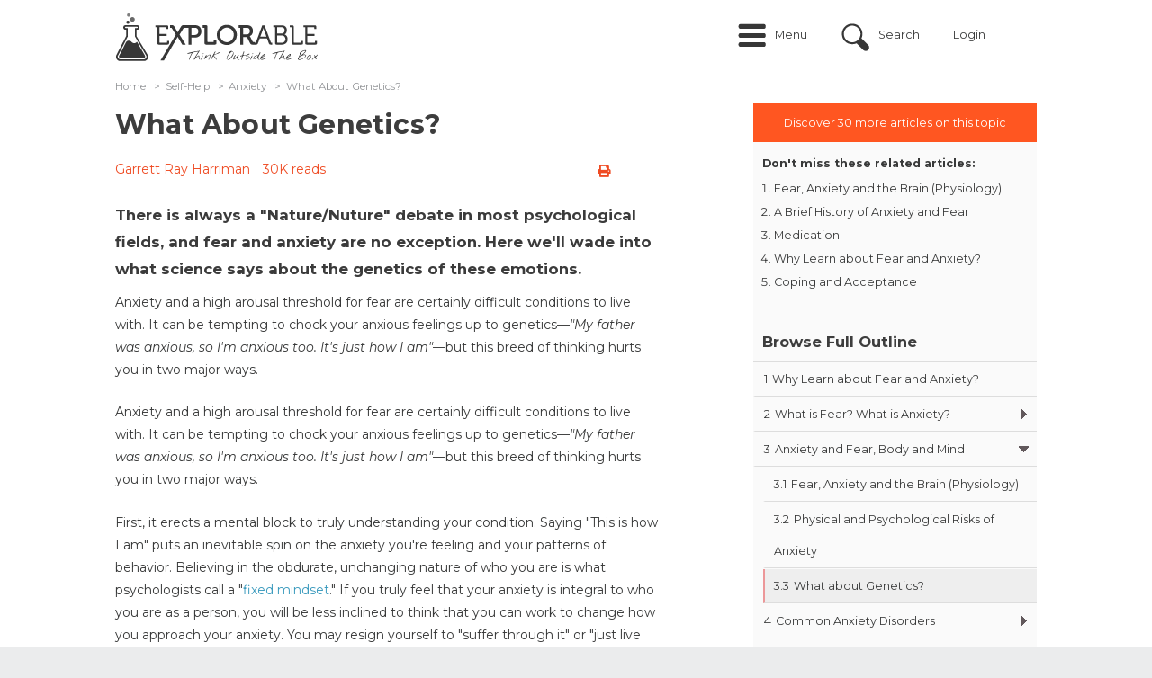

--- FILE ---
content_type: text/html; charset=utf-8
request_url: https://explorable.com/e/what-about-genetics?gid=21000
body_size: 12936
content:
<!DOCTYPE html PUBLIC "-//W3C//DTD XHTML+RDFa 1.0//EN"
	"http://www.w3.org/MarkUp/DTD/xhtml-rdfa-1.dtd">
<html xmlns="http://www.w3.org/1999/xhtml" xml:lang="en" version="XHTML+RDFa 1.0" dir="ltr"
	>

<head profile="http://www.w3.org/1999/xhtml/vocab">
	<link href='//fonts.googleapis.com/css?family=Open+Sans:400italic,700italic,400,700' rel='stylesheet' type='text/css' />
	<link href='//fonts.googleapis.com/css?family=Montserrat:400italic,700italic,400,700' rel='stylesheet' type='text/css' />
	<meta name="google-site-verification" content="0UcjoDRu4RQon9U7Ee7xcJT7C9PzJE9I8rX8rXpsras" />
	<meta name="viewport" content="width=device-width, initial-scale=1.0" />

	<meta http-equiv="Content-Type" content="text/html; charset=utf-8" />
<script src="https://www.google.com/recaptcha/api.js?hl=en" async="async" defer="defer"></script>
<script src="/sites/all/modules/custom/plausible/plausible-helper.js" type="text/javascript" defer="defer"></script>
<link rel="shortcut icon" href="https://explorable.com/sites/all/themes/ctdots/favicon.ico" type="image/vnd.microsoft.icon" />
<link rel="apple-touch-icon" href="https://explorable.com/sites/all/themes/ctdots/images/apple-touch-icon-exp.png" type="image/png" />
<link rel="apple-touch-icon-precomposed" href="https://explorable.com/sites/all/themes/ctdots/images/apple-touch-icon-exp.png" type="image/png" />
<meta name="description" content="There is always a &quot;Nature/Nuture&quot; debate in most psychological fields, and fear and anxiety are no exception. Here we&#039;ll wade into what science says about the genetics of these emotions." />
<meta name="generator" content="Drupal 7 (https://www.drupal.org)" />
<link rel="canonical" href="https://explorable.com/e/what-about-genetics" />
<link rel="shortlink" href="https://explorable.com/e/what-about-genetics" />
	<title>What About Genetics?</title>
	<link type="text/css" rel="stylesheet" href="https://explorable.com/sites/default/files/css/css_xE-rWrJf-fncB6ztZfd2huxqgxu4WO-qwma6Xer30m4.css" media="all" />
<link type="text/css" rel="stylesheet" href="https://explorable.com/sites/default/files/css/css_mMGPFmYRCzzBF9VePL4f4hFTlzikf-tAdALttBOIWJA.css" media="all" />
<link type="text/css" rel="stylesheet" href="https://explorable.com/sites/default/files/css/css_n6ue6tjGytMnjnAE-g-ex2qOhLv8b3WcVGd48xEP21I.css" media="all" />
<link type="text/css" rel="stylesheet" href="https://explorable.com/sites/default/files/css/css_bUu-jp5K2Kzgd8aq0qadboaMFminkMFU6NMjsyYGlgw.css" media="all" />
<link type="text/css" rel="stylesheet" href="https://explorable.com/sites/default/files/css/css_38LIxJ28NUvYDwo0TUto5Ikh4YidngiqCuZX-aQ2duc.css" media="all" />

		<!--[if lte IE 8]><link type="text/css" rel="stylesheet" media="all" href="/sites/all/themes/ctdots/css/lte-ie8.css" /><![endif]-->
	
	<script type="text/javascript" src="https://explorable.com/sites/default/files/js/js_1YUO48SOHX1k3GgnVOQrjRyQCrVUmEY-O2lsksqjPSI.js"></script>
<script type="text/javascript" defer="defer" src="https://js.stripe.com/v3/"></script>
<script type="text/javascript" src="https://explorable.com/sites/default/files/js/js_SryOqNyZCwgM-K5YAhRpT4wKUVeW6pY4JSIaQaq44Uo.js"></script>
<script type="text/javascript" src="https://explorable.com/sites/default/files/js/js_rVM45irIjiGbk05rK5qjqKePdHNlm_lvuHwK4hOlfRk.js"></script>
<script type="text/javascript" src="https://explorable.com/sites/default/files/js/js_DB77eQBIAGENIdse1TZkkW55WdSbufncVnbdYPlzeME.js"></script>
<script type="text/javascript" src="https://explorable.com/sites/default/files/js/js_mw06s-gYd-ANxp8zZ_N-xVkvD8F3Tf5OMGUGwU-H6zY.js"></script>
<script type="text/javascript" src="https://explorable.com/sites/default/files/js/js_fNN3T81_qs1epDDB5iIyxQDXKepFLP39OqvopKmZCWc.js"></script>
<script type="text/javascript" src="https://explorable.com/sites/default/files/js/js_rbosvDxWD82Ga-_7HNn3BU5pijYvdWHYvf_VFx_qH64.js"></script>
<script type="text/javascript">
<!--//--><![CDATA[//><!--
window.suggestmeyes_loaded = true;
//--><!]]>
</script>
<script type="text/javascript" src="https://explorable.com/sites/default/files/js/js_wJndYCVvk2hmDgR1E0SIgYiUQG21jMEVGrrnRHBeBEQ.js"></script>
<script type="text/javascript" src="https://explorable.com/sites/default/files/js/js__f_udPrN5uHYRp1OWQEIGFiYgsl5Ng_50tJ--WTbU7g.js"></script>
<script type="text/javascript">
<!--//--><![CDATA[//><!--
jQuery.extend(Drupal.settings, {"basePath":"\/","pathPrefix":"","setHasJsCookie":0,"ajaxPageState":{"theme":"ctdots","theme_token":"dqpDbjY1xCaRiJ334Wav99R9OaA-av8shoXEOEoqGS8","js":{"misc\/jquery.js":1,"misc\/jquery-extend-3.4.0.js":1,"misc\/jquery-html-prefilter-3.5.0-backport.js":1,"misc\/jquery.once.js":1,"misc\/drupal.js":1,"sites\/all\/libraries\/fitvids\/jquery.fitvids.js":1,"https:\/\/js.stripe.com\/v3\/":1,"sites\/all\/modules\/custom\/expres_stripe\/js\/expres_stripe.checkout.js":1,"misc\/form-single-submit.js":1,"misc\/form.js":1,"sites\/all\/libraries\/jquery\/jquery-1.7.2.min.js":1,"sites\/all\/libraries\/qtip\/jquery.qtip.min.js":1,"sites\/all\/modules\/contrib\/jqmulti\/js\/switch.js":1,"sites\/all\/modules\/contrib\/autoupload\/js\/autoupload.js":1,"sites\/all\/modules\/contrib\/fitvids\/fitvids.js":1,"sites\/all\/modules\/contrib\/entityreference\/js\/entityreference.js":1,"sites\/all\/modules\/custom\/cookie_law_eu\/js\/ipinfodb.js":1,"sites\/all\/libraries\/iframe-resizer\/js\/iframeResizer.contentWindow.min.js":1,"sites\/all\/modules\/custom\/expres\/js\/recaptcha.js":1,"sites\/all\/modules\/custom\/expres\/expres.js":1,"sites\/all\/modules\/custom\/expres\/lib\/spin.min.js":1,"0":1,"sites\/all\/modules\/custom\/user_mods\/user_mods_user_register.js":1,"sites\/all\/modules\/custom\/user_mods\/user_mods_user_popup_login.js":1,"sites\/all\/modules\/contrib\/antibot\/js\/antibot.js":1,"sites\/all\/modules\/custom\/unique_codes\/unique_codes.js":1,"sites\/all\/modules\/custom\/expres\/js\/expres.popup.js":1,"sites\/all\/modules\/contrib\/field_group\/field_group.js":1,"sites\/all\/modules\/custom\/guide\/js\/guide_menu.js":1,"sites\/all\/modules\/custom\/guide_course\/js\/guide_course.js":1,"misc\/collapse.js":1,"sites\/all\/themes\/omega\/js\/omega.js":1,"sites\/all\/themes\/ctdots\/js\/ctdots.js":1,"sites\/all\/themes\/ctdots\/js\/viewportSize-min.js":1,"sites\/all\/themes\/ctdots\/js\/mobile.js":1,"sites\/all\/themes\/ctdots\/js\/er.js":1,"sites\/all\/themes\/ctdots\/js\/proudsugar.js":1},"css":{"modules\/system\/system.base.css":1,"modules\/system\/system.menus.css":1,"modules\/system\/system.messages.css":1,"modules\/system\/system.theme.css":1,"sites\/all\/modules\/custom\/expres_stripe\/css\/expres_stripe.checkout.css":1,"modules\/node\/node.css":1,"modules\/search\/search.css":1,"modules\/user\/user.css":1,"sites\/all\/modules\/contrib\/fitvids\/fitvids.css":1,"sites\/all\/modules\/contrib\/views\/css\/views.css":1,"modules\/field\/theme\/field.css":1,"sites\/all\/modules\/contrib\/ctools\/css\/ctools.css":1,"sites\/all\/modules\/custom\/expres\/expres.css":1,"sites\/all\/modules\/custom\/expres\/expres.sales_page.css":1,"sites\/all\/modules\/print\/print_ui\/css\/print_ui.theme.css":1,"sites\/all\/modules\/custom\/user_mods\/user_mods.css":1,"sites\/all\/libraries\/qtip\/jquery.qtip.min.css":1,"sites\/all\/modules\/custom\/expres\/expres.uikit.css":1,"sites\/all\/modules\/custom\/unique_codes\/unique_codes.css":1,"sites\/all\/modules\/custom\/unique_invites\/css\/unique-invites-embed.css":1,"sites\/all\/modules\/custom\/global_theme_mods\/css\/global_theme_mods.css":1,"public:\/\/honeypot\/honeypot.css":1,"sites\/all\/modules\/custom\/guide\/css\/guide.css":1,"sites\/all\/modules\/custom\/guide\/css\/guide_block.css":1,"sites\/all\/themes\/ukexp\/fontawesome-pro-5.15.1-web\/css\/all.min.css":1,"sites\/all\/themes\/omega\/css\/960.css":1,"sites\/all\/themes\/ctdots\/css\/custom.css":1,"sites\/all\/themes\/ctdots\/css\/enk_exp_common.css":1,"sites\/all\/themes\/ctdots\/css\/overrides.css":1,"sites\/all\/themes\/ctdots\/css\/forum-news.css":1,"sites\/all\/themes\/ctdots\/css\/rwd.css":1,"sites\/all\/themes\/ctdots\/css\/proudsugar.css":1,"sites\/all\/themes\/ctdots\/css\/proudsugar_colors.css":1,"sites\/all\/themes\/ctdots\/css\/proudsugar_clean_style.css":1,"sites\/all\/themes\/ctdots\/css\/ctdots.css":1,"sites\/all\/themes\/ctdots\/css\/oskar.css":1,"sites\/all\/themes\/ctdots\/css\/d7.css":1,"sites\/all\/themes\/ctdots\/css\/basic_rwd_grid.css":1,"sites\/all\/themes\/ctdots\/css\/tests.css":1}},"expres":{"baseUrl":"\/","currentLanguagePrefix":"","currentLanguage":"en"},"recaptcha":{"class":"g-recaptcha"},"processingGif":"\/sites\/all\/modules\/custom\/expres\/img\/processing.gif","plausible_settings":{"script_url":"https:\/\/plausible.io\/js\/script.js","data_domain":"explorable.com"},"expresGuide":{"guideId":"21000","guideTitle":"Anxiety Guide"},"userMods":{"baseUrl":"\/","registrationAllowed":0,"currentGet":"gid=21000","currentUri":"\/e\/what-about-genetics?gid=21000"},"antibot":{"forms":{"user-login":{"action":"\/e\/what-about-genetics?gid=21000","key":"ff38b4702d3f41a2363685dc7342ac13"}}},"urlIsAjaxTrusted":{"\/e\/what-about-genetics?gid=21000":true},"fitvids":{"custom_domains":[],"selectors":["#main-content"],"simplifymarkup":true},"unique_codes":{"ajax_verify_code":"\/unique-codes\/ajax\/verify-code","uid":0},"expresActiveTheme":"ctdots","field_group":{"hidden":"full"},"expresStripePublishableKey":"pk_live_4U66nXKLnWfjrbd5dNdNMjwj","default_search_text":"Search..."});
//--><!]]>
</script>

		<style></style></head>

<body class="html not-front not-logged-in no-sidebars page-node page-node- page-node-20956 node-type-page i18n-en" >
  <div id="skip-link">
    <a href="#main-content">Skip to main content</a>
  </div>
    
<div id="page" class="clearfix">
  <div id="site-header" class="container-24 clearfix">
    <div class="full-width-wrapper proudsugar-header-top clearfix">
      <div class="hf-margin">&nbsp;</div>
      <div id="branding" class="grid-4">
                                  <a href="/"><img src="https://explorable.com/sites/default/files/explorable-logo-2015d.png" alt=" " id="logo" /></a>                <div id="branding-shadow-fix"></div>
      </div><!-- /#branding -->

              <div id="mobile-controls">
                      <a id="mobile-menu-button" href="#mobile-menu">Menu</a>
                                <a id="mobile-search-button" href="#mobile-search">Search</a>
                  </div>
      
              <div id="mobile-menu" >
          <ul class="links mobile-menu"><li class="menu-9665 first"><a href="/" title="">Home</a></li>
<li class="menu-16997"><a href="/overview" title="">Overview</a></li>
<li class="menu-9668"><a href="/research-basics" title="">Research</a></li>
<li class="menu-9727"><a href="/foundations-of-science" title="">Foundations</a></li>
<li class="menu-9674"><a href="/c/academic" title="">Academic</a></li>
<li class="menu-36339"><a href="/c/self-help" title="">Self-Help</a></li>
<li class="menu-9673"><a href="/write-a-research-paper" title="">Write Paper</a></li>
<li class="menu-41100"><a href="/c/quiz" title="">Quiz</a></li>
<li class="menu-9675"><a href="/kids-science-projects" title="">For Kids</a></li>
<li class="menu-25417"><a href="/code" title="">Your Code</a></li>
<li class="login-link"><a href="/user" title="Login" class="custom-user-menu-link login-popup-link">Login</a></li>
<li class="register-link last"><a href="/user/register" title="Sign Up" class="custom-user-menu-link last register-popup-link">Sign Up</a></li>
</ul><div class="clearfix"></div>        </div>
      
                        <div id="header_top" class="column header_top region">
                          <div id="proudsugar-user-links">  <div class="region region-header-user-links">
    <div id="block-user_mods-0" class="clear-block block block-user-mods">

  <div class="content"><div class="item-list"><ul class="links user-login explorable-account-popup-links"><li class="user-menu-menu first"><a href="#">Menu</a></li>
<li class="user-menu-search"><a href="#">Search</a></li>
<li><a href="/user" class="login-popup-link" id="explorable-account-popup">Login</a></li>
<li class="last"></li>
</ul></div><div id="preloaded-login-form"><noscript>
  <style>form.antibot { display: none !important; }</style>
  <div class="antibot-no-js antibot-message antibot-message-warning messages warning">
    You must have JavaScript enabled to use this form.  </div>
</noscript>
<form class="user-login antibot" action="/antibot" method="post" id="user-login" accept-charset="UTF-8"><div><div  class="form-item edit-login-name-wrapper" id="edit-login-name-wrapper">
<label class="form-label " for="edit-login-name"><span class="label-wrapper"><span class="label-text">Username</span>: <span class="form-required" title="This field is required.">*</span></span></label>
 <input placeholder="Enter your username or e-mail address" id="edit-login-name" type="text" name="name" value="" size="60" maxlength="60" class="form-text required" />
</div>
<div  class="form-item edit-pass-wrapper" id="edit-pass-wrapper">
<label class="form-label " for="edit-pass"><span class="label-wrapper"><span class="label-text">Password</span>: <span class="form-required" title="This field is required.">*</span></span></label>
 <input placeholder="Enter your password" id="edit-pass" type="password" name="pass" size="60" maxlength="128" class="form-text required" />
</div>
<input id="form-gqAo-uqn7cWt1xfS0xNCVviX5x0PJS2ARnJOFktvcQk" type="hidden" name="form_build_id" value="form-gqAo-uqn7cWt1xfS0xNCVviX5x0PJS2ARnJOFktvcQk" />
<input id="edit-user-login" type="hidden" name="form_id" value="user_login" />
<input id="edit-antibot-key" type="hidden" name="antibot_key" value="" />
<div class="form-actions form-wrapper" id="edit-actions--2"><input class="btn large primary explorable-btn btn form-submit" id="login-submit-btn" type="submit" name="op" value="Log in" /><a href="/user/password" class="btn large" id="edit-forgot-password">Forgot password</a></div><div class="location-textfield"><div  class="form-item edit-location--2-wrapper" id="edit-location--2-wrapper">
<label class="form-label " for="edit-location--2"><span class="label-wrapper"><span class="label-text">Leave this field blank</span>: </span></label>
 <input autocomplete="off" id="edit-location--2" type="text" name="location" value="" size="20" maxlength="128" class="form-text" />
</div>
</div></div></form></div></div>
</div>
  </div>
</div>            
            <div class="clearfix"></div>
                            <div class="region region-header-top">
    <div id="block-block-166" class="clear-block block block-block block-search-intro">

  <div class="content"><div id="search-intro">Search over 500 articles on psychology, science, and experiments.</div></div>
</div>
<div id="block-search-form" class="clear-block block block-search search-form-custom-class">

  <div class="content"><form action="/e/what-about-genetics?gid=21000" method="post" id="search-block-form" accept-charset="UTF-8"><div><div class="container-inline">
      <h2 class="element-invisible">Search form</h2>
    <div  class="form-item edit-search-block-form--2-wrapper" id="edit-search-block-form--2-wrapper">
<label class="form-label " for="edit-search-block-form--2"><span class="label-wrapper"><span class="label-text">Search</span>: </span></label>
 <input title="Enter the terms you wish to search for." id="edit-search-block-form--2" type="text" name="search_block_form" value="" size="15" maxlength="128" class="form-text" />
</div>
<div class="form-actions form-wrapper" id="edit-actions"><input id="edit-submit" class="btn form-submit" type="submit" name="op" value="Search" /></div><div class="location-textfield"><div  class="form-item edit-location-wrapper" id="edit-location-wrapper">
<label class="form-label " for="edit-location"><span class="label-wrapper"><span class="label-text">Leave this field blank</span>: </span></label>
 <input autocomplete="off" id="edit-location" type="text" name="location" value="" size="20" maxlength="128" class="form-text" />
</div>
</div><input id="form-kXjJkNWWnYGm0C02R_fsrYLhaKOAfXSyW15N1lwN0PE" type="hidden" name="form_build_id" value="form-kXjJkNWWnYGm0C02R_fsrYLhaKOAfXSyW15N1lwN0PE" />
<input id="edit-search-block-form" type="hidden" name="form_id" value="search_block_form" />
</div>
</div></form></div>
</div>
  </div>
                      </div><!-- /#header_top -->
        
                  </div><!-- /.full-width-wrapper -->
          <div id="navigation-bar">
                  <div id="site-menu" class="clearfix grid-12">
            <div class="full-width-wrapper">
              <div class="main-menu-links clearfix"><div class="menu-close-icon"></div><div class="item-list"><ul><li class="menu-9665 menu-0 first"><a href="/" title="">Home</a></li>
<li class="menu-16997 menu-1"><a href="/overview" title="">Overview</a></li>
<li class="menu-9668 menu-0"><a href="/research-basics" title="">Research</a><div class="item-list"><ul class="menu-9668 menu-0"><li class="menu-9666 first"><a href="/research-methodology" title="">Methods</a></li>
<li class="menu-9667"><a href="/experimental-research" title="">Experiments</a></li>
<li class="menu-9669"><a href="/research-designs" title="">Design</a></li>
<li class="menu-9670 last"><a href="/statistics-tutorial" title="">Statistics</a></li>
</ul></div></li>
<li class="menu-9727 menu-1"><a href="/foundations-of-science" title="">Foundations</a><div class="item-list"><ul class="menu-9727 menu-1"><li class="menu-9720 first"><a href="/reasoning-and-logic" title="">Reasoning</a></li>
<li class="menu-9671"><a href="/philosophy-of-science" title="">Philosophy</a></li>
<li class="menu-9672"><a href="/ethics-in-research" title="">Ethics</a></li>
<li class="menu-9721 last"><a href="/history-of-science" title="">History</a></li>
</ul></div></li>
<li class="menu-9674 menu-0"><a href="/c/academic" title="">Academic</a><div class="item-list"><ul class="menu-9674 menu-0"><li class="menu-9729 first"><a href="/psychology" title="">Psychology</a></li>
<li class="menu-9730"><a href="/biology" title="">Biology</a></li>
<li class="menu-9731"><a href="/physics-experiments" title="">Physics</a></li>
<li class="menu-9732"><a href="/medical-research-history" title="">Medicine</a></li>
<li class="menu-9733 last"><a href="/anthropology" title="">Anthropology</a></li>
</ul></div></li>
<li class="menu-36339 menu-1"><a href="/c/self-help" title="">Self-Help</a><div class="item-list"><ul class="menu-36339 menu-1"><li class="menu-36747 first"><a href="/e/boost-your-self-esteem" title="">Self-Esteem</a></li>
<li class="menu-36340"><a href="/e/how-to-deal-with-worries" title="">Worry</a></li>
<li class="menu-36341"><a href="/e/social-anxiety" title="">Social Anxiety</a></li>
<li class="menu-36342"><a href="https://explorable.com/e/how-to-cope-with-poor-sleep" title="">Sleep</a></li>
<li class="menu-36748 last"><a href="/course/anxiety-guide" title="">Anxiety</a></li>
</ul></div></li>
<li class="menu-9673 menu-0"><a href="/write-a-research-paper" title="">Write Paper</a></li>
<li class="menu-41100 menu-1"><a href="/c/quiz" title="">Quiz</a></li>
<li class="menu-9675 menu-0"><a href="/kids-science-projects" title="">For Kids</a></li>
<li class="menu-25417 menu-1 last"><a href="/code" title="">Your Code</a></li>
</ul></div></div>
                            <div class="clearfix"></div>
            </div><!-- /.full-width-wrapper -->
          </div><!-- /#site-menu -->
        
              </div><!-- /#navigation-bar -->
      </div><!-- /#site-header -->

  
  
  
  
  <div id="main-content-container" class="container-24 clearfix">

    
    <div id="main-and-sidebar-wrap">
      <div class="full-width-wrapper">
        
                <div id="main-wrapper" class=" column grid-24 ">
          
            <div class="region region-breadcrumbs-region">
    <div id="block-expres-0" class="clear-block block block-expres">

  <div class="content"><div id="bcrumb"><div class="breadcrumb clearfix"><ul><li><div><a href="/">Home</a><span>  >  </span></div></li><li><div><a href="/c/self-help">Self-Help</a><span>  >  </span></div></li><li><div><a href="/course/anxiety-guide">Anxiety</a><span>  >  </span></div></li><li><div>What About Genetics?</div></li></ul></div></div><!-- /#bcrumb --></div>
</div>
  </div>

          
          
          
          <div class="title-border-fix"><div class="title-wrap"><h1 class="title" id="page-title">What About Genetics?</h1></div></div>
          
          
          
          <div id="main-content" class="region clearfix">
            <div id="node-page-20956" class="node page published not-promoted not-sticky full-view author-grharriman odd clearfix">

  
      
  <div class="clearfix">
          <div class="links expres-node-links">
        <ul class="links inline"><li class="print_html first last"><a href="/print/e/what-about-genetics?gid=21000" title="Display a printer-friendly version of this page." class="print-page" rel="nofollow"><i class="fa fa-print" title = "Printer-friendly version"></i></a></li>
</ul>        <ul class="links inline"><li class="print_mail first last"><a href="/printmail/e/what-about-genetics?gid=21000" title="Send this page by email." class="print-mail" rel="nofollow"><i class="fa fa-envelope-o" title = "Send by email"></i></a></li>
</ul>        <ul class="links inline"><li class="print_pdf first last"><a href="/printpdf/e/what-about-genetics?gid=21000" title="Display a PDF version of this page." class="print-pdf" rel="nofollow"><i class="fa fa-file-pdf-o" title = "PDF version"></i></a></li>
</ul>      </div>
              <div id="author-date-comments"><a href="https://explorable.com/users/grharriman" target="_blank" rel="author">Garrett Ray Harriman</a><span class="read-counter">30K reads</span></div>
      </div>

  <div id="expres-node-content" class="content clearfix">
    <div class="field field-name-field-page-lead field-type-text-long field-label-hidden lead">
    <div class="field-items">
          <div class="field-item even"><p>There is always a "Nature/Nuture" debate in most psychological fields, and fear and anxiety are no exception. Here we'll wade into what science says about the genetics of these emotions.</p></div>
      </div>
</div>


<div class="content-left-float"><div id="block-guide-1" class="block block-guide">

  
      <div class="guide-discover-text">Discover 30 more articles on this topic</div>
    <div class="top-guide-articles">
      <div class="top-guide-articles-intro">Don't miss these related articles:</div>
      <ol><li><a href="/e/fear-anxiety-the-brain-physiology">Fear, Anxiety and the Brain (Physiology)</a></li><li><a href="/e/history-of-anxiety-and-fear">A Brief History of Anxiety and Fear</a></li><li><a href="/e/medication">Medication</a></li><li><a href="/e/why-learn-about-fear-and-anxiety">Why Learn about Fear and Anxiety?</a></li><li><a href="/e/coping-acceptance">Coping and Acceptance</a></li></ol>    </div>
  
        <h2 class="guide-menu-title"><a href="/course/anxiety-guide" class="guide-title">Browse Full Outline</a></h2>
    
  <div class="content">
    <div class="guide-menu-wrapper"><div class="item-list"><ul class="guide-menu"><li #nid="20920" #guide_id="21000" #numbering="1" #path="e/why-learn-about-fear-and-anxiety" title="Why Learn about Fear and Anxiety?" class="first"><a href="/e/why-learn-about-fear-and-anxiety?gid=21000" class=""><span class="guide-item-prefix">1</span>Why Learn about Fear and Anxiety?</a></li>
<li #nid="20921" #guide_id="21000" #numbering="2" #path="e/what-is-fear-and-anxiety" title="What is Fear? What is Anxiety?"><a href="/e/what-is-fear-and-anxiety?gid=21000" class=""><span class="guide-item-prefix">2</span>What is Fear? What is Anxiety?</a><div class="item-list"><ul #nid="20921" #guide_id="21000" #numbering="2" #path="e/what-is-fear-and-anxiety" title="What is Fear? What is Anxiety?"><li #nid="20928" #guide_id="21000" #numbering="2.1" #path="e/theories-of-emotion" title="Theories of Emotion" class="first"><a href="/e/theories-of-emotion?gid=21000" class=""><span class="guide-item-prefix">2.1</span>Theories of Emotion</a></li>
<li #nid="20929" #guide_id="21000" #numbering="2.2" #path="e/history-of-anxiety-and-fear" title="A Brief History of Anxiety and Fear"><a href="/e/history-of-anxiety-and-fear?gid=21000" class=""><span class="guide-item-prefix">2.2</span>A Brief History of Anxiety and Fear</a></li>
<li #nid="20930" #guide_id="21000" #numbering="2.3" #path="e/are-anxiety-fear-bad-things" title="Are Anxiety and Fear Bad Things?" class="last"><a href="/e/are-anxiety-fear-bad-things?gid=21000" class=""><span class="guide-item-prefix">2.3</span>Are Anxiety and Fear Bad Things?</a></li>
</ul></div></li>
<li #nid="20922" #guide_id="21000" #numbering="3" #path="e/anxiety-fear-body-mind" title="Anxiety and Fear, Body and Mind"><a href="/e/anxiety-fear-body-mind?gid=21000" class=""><span class="guide-item-prefix">3</span>Anxiety and Fear, Body and Mind</a><div class="item-list"><ul #nid="20922" #guide_id="21000" #numbering="3" #path="e/anxiety-fear-body-mind" title="Anxiety and Fear, Body and Mind"><li #nid="20931" #guide_id="21000" #numbering="3.1" #path="e/fear-anxiety-the-brain-physiology" title="Fear, Anxiety and the Brain (Physiology)" class="first"><a href="/e/fear-anxiety-the-brain-physiology?gid=21000" class=""><span class="guide-item-prefix">3.1</span>Fear, Anxiety and the Brain (Physiology)</a></li>
<li #nid="20955" #guide_id="21000" #numbering="3.2" #path="e/physical-psychological-risks-of-anxiety" title="Physical and Psychological Risks of Anxiety"><a href="/e/physical-psychological-risks-of-anxiety?gid=21000" class=""><span class="guide-item-prefix">3.2</span>Physical and Psychological Risks of Anxiety</a></li>
<li #nid="20956" #guide_id="21000" #numbering="3.3" #path="e/what-about-genetics" title="What about Genetics?" class="last"><a href="/e/what-about-genetics?gid=21000" class="guide-item-active"><span class="guide-item-prefix">3.3</span>What about Genetics?</a></li>
</ul></div></li>
<li #nid="20924" #guide_id="21000" #numbering="4" #path="e/common-anxiety-disorders" title="Common Anxiety Disorders"><a href="/e/common-anxiety-disorders?gid=21000" class=""><span class="guide-item-prefix">4</span>Common Anxiety Disorders</a><div class="item-list"><ul #nid="20924" #guide_id="21000" #numbering="4" #path="e/common-anxiety-disorders" title="Common Anxiety Disorders"><li #nid="20935" #guide_id="21000" #numbering="4.1" #path="e/general-anxiety-disorder" title="Generalized Anxiety Disorder (GAD)" class="first"><a href="/e/general-anxiety-disorder?gid=21000" class=""><span class="guide-item-prefix">4.1</span>Generalized Anxiety Disorder (GAD)</a></li>
<li #nid="20937" #guide_id="21000" #numbering="4.2" #path="e/panic-disorder" title="Panic Disorder"><a href="/e/panic-disorder?gid=21000" class=""><span class="guide-item-prefix">4.2</span>Panic Disorder</a></li>
<li #nid="20936" #guide_id="21000" #numbering="4.3" #path="e/social-anxiety-disorders" title="Social Anxiety Disorders"><a href="/e/social-anxiety-disorders?gid=21000" class=""><span class="guide-item-prefix">4.3</span>Social Anxiety Disorders</a></li>
<li #nid="20938" #guide_id="21000" #numbering="4.4" #path="e/obsessive-compulsive-disorders" title="Obsessive-Compulsive Disorder"><a href="/e/obsessive-compulsive-disorders?gid=21000" class=""><span class="guide-item-prefix">4.4</span>Obsessive-Compulsive Disorder</a></li>
<li #nid="20939" #guide_id="21000" #numbering="4.5" #path="e/traumatic-stress-related-disorders" title="Trauma Disorders and PTSD"><a href="/e/traumatic-stress-related-disorders?gid=21000" class=""><span class="guide-item-prefix">4.5</span>Trauma Disorders and PTSD</a></li>
<li #nid="20940" #guide_id="21000" #numbering="4.6" #path="e/depressive-disorders" title="Depressive Disorders"><a href="/e/depressive-disorders?gid=21000" class=""><span class="guide-item-prefix">4.6</span>Depressive Disorders</a></li>
<li #nid="20941" #guide_id="21000" #numbering="4.7" #path="e/phobias-test-anxiety" title="Phobias and Test Anxiety" class="last"><a href="/e/phobias-test-anxiety?gid=21000" class=""><span class="guide-item-prefix">4.7</span>Phobias and Test Anxiety</a></li>
</ul></div></li>
<li #nid="20925" #guide_id="21000" #numbering="5" #path="e/therapies-for-anxiety" title="Therapies for Anxiety"><a href="/e/therapies-for-anxiety?gid=21000" class=""><span class="guide-item-prefix">5</span>Therapies for Anxiety</a><div class="item-list"><ul #nid="20925" #guide_id="21000" #numbering="5" #path="e/therapies-for-anxiety" title="Therapies for Anxiety"><li #nid="20942" #guide_id="21000" #numbering="5.1" #path="e/cognitive-therapy" title="Cognitive Therapy" class="first"><a href="/e/cognitive-therapy?gid=21000" class=""><span class="guide-item-prefix">5.1</span>Cognitive Therapy</a></li>
<li #nid="20943" #guide_id="21000" #numbering="5.2" #path="e/behavioral-therapy-exposure" title="Behavioral Therapy and Exposure"><a href="/e/behavioral-therapy-exposure?gid=21000" class=""><span class="guide-item-prefix">5.2</span>Behavioral Therapy and Exposure</a></li>
<li #nid="20944" #guide_id="21000" #numbering="5.3" #path="e/cognitive-behavioral-therapy" title="Cognitive Behavioral Therapy (CBT)"><a href="/e/cognitive-behavioral-therapy?gid=21000" class=""><span class="guide-item-prefix">5.3</span>Cognitive Behavioral Therapy (CBT)</a></li>
<li #nid="20945" #guide_id="21000" #numbering="5.4" #path="e/psychotherapy" title="Other Anxiety Therapies"><a href="/e/psychotherapy?gid=21000" class=""><span class="guide-item-prefix">5.4</span>Other Anxiety Therapies</a></li>
<li #nid="20949" #guide_id="21000" #numbering="5.5" #path="e/online-anxiety-treatment" title="Online Anxiety Treatment"><a href="/e/online-anxiety-treatment?gid=21000" class=""><span class="guide-item-prefix">5.5</span>Online Anxiety Treatment</a></li>
<li #nid="20946" #guide_id="21000" #numbering="5.6" #path="e/medication" title="Medication" class="last"><a href="/e/medication?gid=21000" class=""><span class="guide-item-prefix">5.6</span>Medication</a></li>
</ul></div></li>
<li #nid="20926" #guide_id="21000" #numbering="6" #path="e/coping-acceptance" title="Coping and Acceptance"><a href="/e/coping-acceptance?gid=21000" class=""><span class="guide-item-prefix">6</span>Coping and Acceptance</a><div class="item-list"><ul #nid="20926" #guide_id="21000" #numbering="6" #path="e/coping-acceptance" title="Coping and Acceptance"><li #nid="20948" #guide_id="21000" #numbering="6.1" #path="e/diet-and-exercise" title="Anxiety Tips: Diet and Exercise" class="first"><a href="/e/diet-and-exercise?gid=21000" class=""><span class="guide-item-prefix">6.1</span>Anxiety Tips: Diet and Exercise</a></li>
<li #nid="20962" #guide_id="21000" #numbering="6.2" #path="e/cognitive-social-strategies" title="Anxiety Tips: Social Strategies"><a href="/e/cognitive-social-strategies?gid=21000" class=""><span class="guide-item-prefix">6.2</span>Anxiety Tips: Social Strategies</a></li>
<li #nid="20947" #guide_id="21000" #numbering="6.3" #path="e/mindfulness-breathing-exercise" title="Anxiety Tips: Mindfulness and Breathing"><a href="/e/mindfulness-breathing-exercise?gid=21000" class=""><span class="guide-item-prefix">6.3</span>Anxiety Tips: Mindfulness and Breathing</a></li>
<li #nid="20950" #guide_id="21000" #numbering="6.4" #path="e/embracing-uncertainty-your-negative-capability" title="Embracing Uncertainty" class="last"><a href="/e/embracing-uncertainty-your-negative-capability?gid=21000" class=""><span class="guide-item-prefix">6.4</span>Embracing Uncertainty</a></li>
</ul></div></li>
<li #nid="20927" #guide_id="21000" #numbering="7" #path="e/a-new-appreciation" title="A New Appreciation" class="last"><a href="/e/a-new-appreciation?gid=21000" class=""><span class="guide-item-prefix">7</span>A New Appreciation</a></li>
</ul></div></div><div class="guide-mobile-menu"><select onchange="window.location = &quot;/&quot; + jQuery(this).find(&quot;option:selected&quot;).val();" class="form-select"><option value="node/20920">1 Why Learn about Fear and Anxiety?</option><option value="node/20921">2 What is Fear? What is Anxiety?</option><option value="node/20922">3 Anxiety and Fear, Body and Mind</option><option value="node/20924">4 Common Anxiety Disorders</option><option value="node/20925">5 Therapies for Anxiety</option><option value="node/20926">6 Coping and Acceptance</option><option value="node/20927">7 A New Appreciation</option></select></div>  </div>
</div>
</div>
<div class="field field-name-body field-type-text-with-summary field-label-hidden"><div class="field-items"><div class="field-item even"> <p>Anxiety and a high arousal threshold for fear are certainly difficult conditions to live with. It can be tempting to chock your anxious feelings up to genetics—<em>"My father was anxious, so I'm anxious too. It's just how I am"</em>—but this breed of thinking hurts you in two major ways.</p> <p>Anxiety and a high arousal threshold for fear are certainly difficult conditions to live with. It can be tempting to chock your anxious feelings up to genetics—<em>"My father was anxious, so I'm anxious too. It's just how I am"</em>—but this breed of thinking hurts you in two major ways.</p> <p>First, it erects a mental block to truly understanding your condition. Saying "This is how I am" puts an inevitable spin on the anxiety you're feeling and your patterns of behavior. Believing in the obdurate, unchanging nature of who you are is what psychologists call a "<a href="http://mindsetonline.com/changeyourmindset/firststeps/" target="_blank">fixed mindset</a>." If you truly feel that your anxiety is integral to who you are as a person, you will be less inclined to think that you can work to change how you approach your anxiety. You may resign yourself to "suffer through it" or "just live with it." Anxiety is always negotiable.</p> <p>Second, anxiety is an emotional reaction to imagined challenge or danger, where anxiety disorders or chronic anxiety can take many forms. Thinking of anxiety as some monolithic thing that controls your life is not just psychologically taxing, it actually does not align with research into the heredity/genetics of anxiety.</p> <p>Let's take a look at what science has to say about the nature/nurture debate surrounding anxiety.</p> <p><span style="font-size: large;"><strong>Is Anxiety Genetic?</strong></span><br />The short answer is "No." As stated, anxiety is <a href="http://www.everydayhealth.com/news/is-anxiety-hereditary/" target="_blank">not a single measureable trait</a>, but an umbrella term for many kinds of disorders.<br /><br />A distinction should be made here. Is the fear response (the "fight, flight, or freeze" cycle) genetic? Yes. Our bodies have inherited this physiological response over millennia of evolution. Every human being is coded to react to threats, real or imagined, in the same neurobiological manner.</p> <p>But can you inherit <a href="https://explorable.com/general-anxiety-disorder-gad" target="_blank">Generalized Anxiety Disorder (GAD)</a>, <a href="https://explorable.com/obsessive-compulsive-disorders" target="_blank">Obsessive-Compulsive Disorder (OCD)</a>, or an above-average anxious disposition? Not directly. To understand this, we need first to understand what genetic predispositions are and how they differ from simply "receiving" a genetic disorder from your parents.<br /><br /><span style="font-size: large;"><strong>An Anxious Predisposition</strong></span><br />The distinction and relationship between what is "genetic" and what is "predisposed" is essential, here. Consider a truly heritable <strong>genetic trait</strong>—attached or unattached earlobes. The expression of this trait is entirely contingent on which specific genes you inherit from your parents and which ultimately are activated (phoenotypically expressed) in your genetic code.</p> <p>A <strong>predisposition</strong> is more the chance, the probabilty, that other genetic/heretiable traits you have may make you more likely to experience certain conditions later in life. The complex weave of other genetic traits you have, and the interplay of your environment on those traits, leads to a higher risk for developing certain conditions. Anxiety disorders by and large fall into this category—in other words, there is not a dominant "anxiety gene" that turns on or off in people who develop anxiety disorders.</p> <p>Currently, scientists are in the process of <a href="http://www.fearcourse.com/Articles/is-anxiety-hereditary.html" target="_blank">identifying certain genetic markers</a> that may make people more prone (predisposed) to acquire anxiety disorders. <a href="http://www.clevelandclinicmeded.com/medicalpubs/diseasemanagement/psychiatry-psychology/anxiety-disorder/Default.htm" target="_blank">Thus far</a> it appears that panic-related disorders, agoraphobic tendencies (fear of public spaces), and a small group of specific phobias are most closely linked to identifiable genetic configurations. It also appears that perhaps 30% - 40% of a person's predisposition toward developing anxiety disorders can be explained through genetic predispositions, the other 60% left to environmental risk factors.</p> <p><strong><span style="font-size: large;" data-mce-mark="1">The Role of Environment</span></strong><br />Speaking of, what are "environmental risk factors?"</p> <p>You've likely heard the term "Nature vs. Nurture." This refers to the notion that certain health- and psychology-related conditions may be more the product of nature—your genetics—or of nurture—the environment and experiences that have shaped you. These debates can become <a href="https://www.psychologytoday.com/blog/mouse-man/200811/gene-anxiety-depression-and-posttraumatic-stress-disorder-fkbp5" target="_blank">maze-like and complex</a>, and many positive and negative characteristics of personality and behavior are a combination of these two concepts.</p> <p>Where anxiety is concerned, there are many environmental risk factors that can work together to evoke, or trigger, a person's predisposition toward stress or anxiety conditions. In a sense, think of these risk factors as events that, if present and persistent in a person's life and throughout their development, increase the risk that those complex predispositions activate and make susceptibility to anxiety disorders more likely. It's not a one-to-one relationship the way completely hereditary traits are, but a game of odds and circumstances.</p> <p>Here is a short list of environmental risk factors that have been scientifically shown to increase the odds of a person predisposed to anxiety developing a disorder:</p> <ul><li> <p><strong>Stress</strong> – Long-term and emotionally scarring stress, especially. Your reactions, thoughts, and behaviors when under duress and their subsequent reinforcement.</p> </li> <li> <p><strong>Upbringing</strong> – <a href="http://www.ncbi.nlm.nih.gov/pmc/articles/PMC3102861/" target="_blank">Studies show</a> that children who develop panic disorder before age 20 are more likely to have parents who have the condition or another related anxiety disorders. By no means an "anxiety sentence," evidence still suggests that anxiety disorders are more common in people whose parents also suffer from them.</p> </li> <li> <p><strong>Trauma, Abuse, &amp; Neglect</strong> – Early experiences with trauma, foul parenting, or lack of strong, healthy social support increase the predispositional expression of anxiety. People raised in low-income households and who lack healthy lifestyles are also more vulnerable.</p> </li> <li> <p><strong>Other Anxiety Disorders</strong> – <a href="https://explorable.com/panic-disorder" target="_blank">Panic attacks</a>, <a href="https://explorable.com/depressive-disorders" target="_blank">depression</a>, PTSD, and insomnia are all debilitating and stressful anxious conditions. If you suffer from any one of them, you are more likely to develop other anxiety disorders.</p> </li> </ul> </div></div></div>  </div>

  <div class="clearfix">
      </div>
</div>

                          <div id="content-bottom-first">
                  <div class="region region-content-bottom-first">
    <div id="block-block-240" class="clear-block block block-block">

  <div class="content"><div style="margin-top:20px;margin-bottom:20px;">
<p>Check out our <a href="https://explorable.com/c/quiz">quiz-page</a> with tests about:
<ul><li><a href="https://explorable.com/c/quiz">Psychology 101</a></li><li><a href="https://explorable.com/c/quiz">Science</a></li><li><a href="https://explorable.com/c/quiz">Flags and Countries</a></li><li><a href="https://explorable.com/c/quiz">Capitals and Countries</a></li></ul></p></a></div></div>
</div>
<div id="block-expres-1" class="clear-block block block-expres">

  <div class="content">
  <div class="guide-bottom-navigation">
      <div class="page-links clear-block">
        <div class="page-previous">
                      <a class="btn primary" href="/e/physical-psychological-risks-of-anxiety" title="Go to previous page">&laquo; Previous Article</a>
            <br />
            <a href="/e/physical-psychological-risks-of-anxiety" class="prev-article-link" title="Physical and Psychological Risks of Anxiety">"Physical and Psychological ..."</a>
                    &nbsp;
        </div>
                  <div class="page-up">
            <a class="btn" href="/course/anxiety-guide">Back to Overview</a>
            <br /><a class="overview-page" href="/course/anxiety-guide" title="Anxiety Guide">"Anxiety Guide"</a>
            &nbsp;
          </div>
                <div class="page-next">
          &nbsp;
                      <a class="btn primary" href="/e/common-anxiety-disorders" title="Go to next page">Next Article &raquo;</a>
            <br />
            <a href="/e/common-anxiety-disorders" class="next-article-link" title="Common Anxiety Disorders">"Common Anxiety Disorders"</a>
                  </div>
      </div>
  </div>
</div>
</div>
  </div>
              </div><!-- /#content-bottom-first-->
                      </div><!-- /#main-content -->


                    <div id="content-bottom">
              <div class="region region-content-bottom">
    <div id="block-block-122" class="clear-block block block-block">

  <div class="content"><div class="field field-name-field-page-citation field-type-text-long field-label-above"><div class="field-label">Full reference:&nbsp;</div><div class="field-items"><div class="field-item even"><p><a href="https://explorable.com/users/grharriman" target="_blank" rel="author">Garrett Ray Harriman</a> (Jul 3, 2015). What About Genetics?. Retrieved Jan 18, 2026 from Explorable.com: <a href="https://explorable.com/e/what-about-genetics">https://explorable.com/e/what-about-genetics</a></p>
</div></div></div></div>
</div>
<div id="block-block-234" class="clear-block block block-block">

  <div class="content"><h2>You Are Allowed To Copy The Text</h2>
<div style="margin-left: 2em !important;margin-top: 2em !important;"><p style="margin-bottom:15px;">The text in this article is licensed under the <a href="https://creativecommons.org/licenses/by/4.0/" target="_blank">Creative Commons-License Attribution 4.0 International (CC BY 4.0)</a>.</p>
<p style="margin-bottom:15px;">This means you're free to copy, share and adapt any parts (or all) of the text in the article, as long as you give <b><i>appropriate credit</b></i> and <b><i>provide a link/reference</b></i> to this page.</p>
<p>That is it. You don't need our permission to copy the article; just include a link/reference back to this page. You can use it freely (with some kind of link), and we're also okay with people reprinting in publications like books, blogs, newsletters, course-material, papers, wikipedia and presentations (with clear attribution).</p></div></div>
</div>
<div id="block-block-120" class="clear-block block block-block block-related-pages">

  <h2>Related articles</h2>
  <div class="content"><ol><li><a href="/e/fear-anxiety-the-brain-physiology">Fear, Anxiety and the Brain (Physiology)</a></li><li><a href="/e/history-of-anxiety-and-fear">A Brief History of Anxiety and Fear</a></li><li><a href="/e/medication">Medication</a></li><li><a href="/e/why-learn-about-fear-and-anxiety">Why Learn about Fear and Anxiety?</a></li><li><a href="/e/coping-acceptance">Coping and Acceptance</a></li></ol></div>
</div>
  </div>
          </div><!-- /#content-bottom-->
          
          
        </div><!-- /#main-wrapper -->

                  <div id="sidebar-last" class="column sidebar region ">
              <div class="region region-sidebar-last">
    <div id="block-guide-0" class="block block-guide">

  
      <div class="guide-discover-text">Discover 30 more articles on this topic</div>
    <div class="top-guide-articles">
      <div class="top-guide-articles-intro">Don't miss these related articles:</div>
      <ol><li><a href="/e/fear-anxiety-the-brain-physiology">Fear, Anxiety and the Brain (Physiology)</a></li><li><a href="/e/history-of-anxiety-and-fear">A Brief History of Anxiety and Fear</a></li><li><a href="/e/medication">Medication</a></li><li><a href="/e/why-learn-about-fear-and-anxiety">Why Learn about Fear and Anxiety?</a></li><li><a href="/e/coping-acceptance">Coping and Acceptance</a></li></ol>    </div>
  
        <h2 class="guide-menu-title"><a href="/course/anxiety-guide" class="guide-title">Browse Full Outline</a></h2>
    
  <div class="content">
    <div class="guide-menu-wrapper"><div class="item-list"><ul class="guide-menu"><li #nid="20920" #guide_id="21000" #numbering="1" #path="e/why-learn-about-fear-and-anxiety" title="Why Learn about Fear and Anxiety?" class="first"><a href="/e/why-learn-about-fear-and-anxiety?gid=21000" class=""><span class="guide-item-prefix">1</span>Why Learn about Fear and Anxiety?</a></li>
<li #nid="20921" #guide_id="21000" #numbering="2" #path="e/what-is-fear-and-anxiety" title="What is Fear? What is Anxiety?"><a href="/e/what-is-fear-and-anxiety?gid=21000" class=""><span class="guide-item-prefix">2</span>What is Fear? What is Anxiety?</a><div class="item-list"><ul #nid="20921" #guide_id="21000" #numbering="2" #path="e/what-is-fear-and-anxiety" title="What is Fear? What is Anxiety?"><li #nid="20928" #guide_id="21000" #numbering="2.1" #path="e/theories-of-emotion" title="Theories of Emotion" class="first"><a href="/e/theories-of-emotion?gid=21000" class=""><span class="guide-item-prefix">2.1</span>Theories of Emotion</a></li>
<li #nid="20929" #guide_id="21000" #numbering="2.2" #path="e/history-of-anxiety-and-fear" title="A Brief History of Anxiety and Fear"><a href="/e/history-of-anxiety-and-fear?gid=21000" class=""><span class="guide-item-prefix">2.2</span>A Brief History of Anxiety and Fear</a></li>
<li #nid="20930" #guide_id="21000" #numbering="2.3" #path="e/are-anxiety-fear-bad-things" title="Are Anxiety and Fear Bad Things?" class="last"><a href="/e/are-anxiety-fear-bad-things?gid=21000" class=""><span class="guide-item-prefix">2.3</span>Are Anxiety and Fear Bad Things?</a></li>
</ul></div></li>
<li #nid="20922" #guide_id="21000" #numbering="3" #path="e/anxiety-fear-body-mind" title="Anxiety and Fear, Body and Mind"><a href="/e/anxiety-fear-body-mind?gid=21000" class=""><span class="guide-item-prefix">3</span>Anxiety and Fear, Body and Mind</a><div class="item-list"><ul #nid="20922" #guide_id="21000" #numbering="3" #path="e/anxiety-fear-body-mind" title="Anxiety and Fear, Body and Mind"><li #nid="20931" #guide_id="21000" #numbering="3.1" #path="e/fear-anxiety-the-brain-physiology" title="Fear, Anxiety and the Brain (Physiology)" class="first"><a href="/e/fear-anxiety-the-brain-physiology?gid=21000" class=""><span class="guide-item-prefix">3.1</span>Fear, Anxiety and the Brain (Physiology)</a></li>
<li #nid="20955" #guide_id="21000" #numbering="3.2" #path="e/physical-psychological-risks-of-anxiety" title="Physical and Psychological Risks of Anxiety"><a href="/e/physical-psychological-risks-of-anxiety?gid=21000" class=""><span class="guide-item-prefix">3.2</span>Physical and Psychological Risks of Anxiety</a></li>
<li #nid="20956" #guide_id="21000" #numbering="3.3" #path="e/what-about-genetics" title="What about Genetics?" class="last"><a href="/e/what-about-genetics?gid=21000" class="guide-item-active"><span class="guide-item-prefix">3.3</span>What about Genetics?</a></li>
</ul></div></li>
<li #nid="20924" #guide_id="21000" #numbering="4" #path="e/common-anxiety-disorders" title="Common Anxiety Disorders"><a href="/e/common-anxiety-disorders?gid=21000" class=""><span class="guide-item-prefix">4</span>Common Anxiety Disorders</a><div class="item-list"><ul #nid="20924" #guide_id="21000" #numbering="4" #path="e/common-anxiety-disorders" title="Common Anxiety Disorders"><li #nid="20935" #guide_id="21000" #numbering="4.1" #path="e/general-anxiety-disorder" title="Generalized Anxiety Disorder (GAD)" class="first"><a href="/e/general-anxiety-disorder?gid=21000" class=""><span class="guide-item-prefix">4.1</span>Generalized Anxiety Disorder (GAD)</a></li>
<li #nid="20937" #guide_id="21000" #numbering="4.2" #path="e/panic-disorder" title="Panic Disorder"><a href="/e/panic-disorder?gid=21000" class=""><span class="guide-item-prefix">4.2</span>Panic Disorder</a></li>
<li #nid="20936" #guide_id="21000" #numbering="4.3" #path="e/social-anxiety-disorders" title="Social Anxiety Disorders"><a href="/e/social-anxiety-disorders?gid=21000" class=""><span class="guide-item-prefix">4.3</span>Social Anxiety Disorders</a></li>
<li #nid="20938" #guide_id="21000" #numbering="4.4" #path="e/obsessive-compulsive-disorders" title="Obsessive-Compulsive Disorder"><a href="/e/obsessive-compulsive-disorders?gid=21000" class=""><span class="guide-item-prefix">4.4</span>Obsessive-Compulsive Disorder</a></li>
<li #nid="20939" #guide_id="21000" #numbering="4.5" #path="e/traumatic-stress-related-disorders" title="Trauma Disorders and PTSD"><a href="/e/traumatic-stress-related-disorders?gid=21000" class=""><span class="guide-item-prefix">4.5</span>Trauma Disorders and PTSD</a></li>
<li #nid="20940" #guide_id="21000" #numbering="4.6" #path="e/depressive-disorders" title="Depressive Disorders"><a href="/e/depressive-disorders?gid=21000" class=""><span class="guide-item-prefix">4.6</span>Depressive Disorders</a></li>
<li #nid="20941" #guide_id="21000" #numbering="4.7" #path="e/phobias-test-anxiety" title="Phobias and Test Anxiety" class="last"><a href="/e/phobias-test-anxiety?gid=21000" class=""><span class="guide-item-prefix">4.7</span>Phobias and Test Anxiety</a></li>
</ul></div></li>
<li #nid="20925" #guide_id="21000" #numbering="5" #path="e/therapies-for-anxiety" title="Therapies for Anxiety"><a href="/e/therapies-for-anxiety?gid=21000" class=""><span class="guide-item-prefix">5</span>Therapies for Anxiety</a><div class="item-list"><ul #nid="20925" #guide_id="21000" #numbering="5" #path="e/therapies-for-anxiety" title="Therapies for Anxiety"><li #nid="20942" #guide_id="21000" #numbering="5.1" #path="e/cognitive-therapy" title="Cognitive Therapy" class="first"><a href="/e/cognitive-therapy?gid=21000" class=""><span class="guide-item-prefix">5.1</span>Cognitive Therapy</a></li>
<li #nid="20943" #guide_id="21000" #numbering="5.2" #path="e/behavioral-therapy-exposure" title="Behavioral Therapy and Exposure"><a href="/e/behavioral-therapy-exposure?gid=21000" class=""><span class="guide-item-prefix">5.2</span>Behavioral Therapy and Exposure</a></li>
<li #nid="20944" #guide_id="21000" #numbering="5.3" #path="e/cognitive-behavioral-therapy" title="Cognitive Behavioral Therapy (CBT)"><a href="/e/cognitive-behavioral-therapy?gid=21000" class=""><span class="guide-item-prefix">5.3</span>Cognitive Behavioral Therapy (CBT)</a></li>
<li #nid="20945" #guide_id="21000" #numbering="5.4" #path="e/psychotherapy" title="Other Anxiety Therapies"><a href="/e/psychotherapy?gid=21000" class=""><span class="guide-item-prefix">5.4</span>Other Anxiety Therapies</a></li>
<li #nid="20949" #guide_id="21000" #numbering="5.5" #path="e/online-anxiety-treatment" title="Online Anxiety Treatment"><a href="/e/online-anxiety-treatment?gid=21000" class=""><span class="guide-item-prefix">5.5</span>Online Anxiety Treatment</a></li>
<li #nid="20946" #guide_id="21000" #numbering="5.6" #path="e/medication" title="Medication" class="last"><a href="/e/medication?gid=21000" class=""><span class="guide-item-prefix">5.6</span>Medication</a></li>
</ul></div></li>
<li #nid="20926" #guide_id="21000" #numbering="6" #path="e/coping-acceptance" title="Coping and Acceptance"><a href="/e/coping-acceptance?gid=21000" class=""><span class="guide-item-prefix">6</span>Coping and Acceptance</a><div class="item-list"><ul #nid="20926" #guide_id="21000" #numbering="6" #path="e/coping-acceptance" title="Coping and Acceptance"><li #nid="20948" #guide_id="21000" #numbering="6.1" #path="e/diet-and-exercise" title="Anxiety Tips: Diet and Exercise" class="first"><a href="/e/diet-and-exercise?gid=21000" class=""><span class="guide-item-prefix">6.1</span>Anxiety Tips: Diet and Exercise</a></li>
<li #nid="20962" #guide_id="21000" #numbering="6.2" #path="e/cognitive-social-strategies" title="Anxiety Tips: Social Strategies"><a href="/e/cognitive-social-strategies?gid=21000" class=""><span class="guide-item-prefix">6.2</span>Anxiety Tips: Social Strategies</a></li>
<li #nid="20947" #guide_id="21000" #numbering="6.3" #path="e/mindfulness-breathing-exercise" title="Anxiety Tips: Mindfulness and Breathing"><a href="/e/mindfulness-breathing-exercise?gid=21000" class=""><span class="guide-item-prefix">6.3</span>Anxiety Tips: Mindfulness and Breathing</a></li>
<li #nid="20950" #guide_id="21000" #numbering="6.4" #path="e/embracing-uncertainty-your-negative-capability" title="Embracing Uncertainty" class="last"><a href="/e/embracing-uncertainty-your-negative-capability?gid=21000" class=""><span class="guide-item-prefix">6.4</span>Embracing Uncertainty</a></li>
</ul></div></li>
<li #nid="20927" #guide_id="21000" #numbering="7" #path="e/a-new-appreciation" title="A New Appreciation" class="last"><a href="/e/a-new-appreciation?gid=21000" class=""><span class="guide-item-prefix">7</span>A New Appreciation</a></li>
</ul></div><form action="/e/what-about-genetics?gid=21000" method="post" id="guide-course-start-course-form" accept-charset="UTF-8"><div><input id="form-1O8MNjFOS66BO2vF9VfeJCBjBB-fjnOWsMP2m95RlQE" type="hidden" name="form_build_id" value="form-1O8MNjFOS66BO2vF9VfeJCBjBB-fjnOWsMP2m95RlQE" />
<input id="edit-guide-course-start-course-form" type="hidden" name="form_id" value="guide_course_start_course_form" />
</div></form></div><div class="guide-mobile-menu"><select onchange="window.location = &quot;/&quot; + jQuery(this).find(&quot;option:selected&quot;).val();" class="form-select"><option value="node/20920">1 Why Learn about Fear and Anxiety?</option><option value="node/20921">2 What is Fear? What is Anxiety?</option><option value="node/20922">3 Anxiety and Fear, Body and Mind</option><option value="node/20924">4 Common Anxiety Disorders</option><option value="node/20925">5 Therapies for Anxiety</option><option value="node/20926">6 Coping and Acceptance</option><option value="node/20927">7 A New Appreciation</option></select></div>  </div>
</div>
  </div>
          </div><!-- /#sidebar-last -->
              </div><!-- /.full-width-wrapper -->
    </div><!-- /#main-and-sidebar-wrap -->
  </div><!-- /#main-content-container -->

  
      <div id="footer-wrapper" class="container-16 clearfix">
                                              <div id="footer-last">
                <div class="region region-footer-last">
    <div id="block-block-74" class="clear-block block block-block">

  <div class="content"><!-- Start of StatCounter Code for Drupal -->
<script type="text/javascript">
var sc_project=3966333; 
var sc_invisible=1; 
var sc_security="89d01c9d"; 
var sc_https=1; 
var scJsHost = (("https:" == document.location.protocol) ?
"https://secure." : "http://www.");
document.write("<sc"+"ript type='text/javascript' src='" +
scJsHost+
"statcounter.com/counter/counter.js'></"+"script>");
</script>
<noscript><div class="statcounter"><a title="drupal stats"
href="http://statcounter.com/drupal/" target="_blank"><img
class="statcounter"
src="http://c.statcounter.com/3966333/0/89d01c9d/1/"
alt="drupal stats"></a></div></noscript>
<!-- End of StatCounter Code for Drupal --></div>
</div>
<div id="block-block-239" class="clear-block block block-block">

  <div class="content"><script src="https://explorable.com/sites/default/files/documents/js/image-map-resizer-master/js/imageMapResizer.min.js"></script>
<script type="text/javascript">imageMapResize();</script></div>
</div>
  </div>
                          </div><!-- /#footer-last -->
                  
                  <div id="bottom-wrap">
              <div class="region region-footer-bottom">
    <div id="block-block-53" class="clear-block block block-block dfp-inapp">

  <h2>Footer bottom</h2>
  <div class="content">Footer

<div class="bottom-links"><div class="bottom-header">Links</div><ul><li><a href="/about">About</a></li><li><a href="/frequently-asked-questions">FAQ</a></li><li><a href="https://explorable.com/terms-and-conditions">Terms</a></li><li><a href="/privacy-policy">Privacy Policy</a></li><li><a href="/site-contact">Contact</a></li><li><a href="/sitemap">Site Map</a></li></ul></div><div class="bottom-links">
<div>
<div class="bottom-header">Complete Collection</div>

<div>Like Explorable? Take it with you wherever you go.</div>

<br /><center><a href="https://gum.co/complete-collection" target="_blank"><img alt="" src="/sites/default/files/documents/optimized/explorable-banner-ad2-standing3-min.png" width="100%" height="100%" /></a></center>

</div>
</div><div class="bottom-links"><div class="bottom-header">Thank you to...</div><div><a href="http://www.innovasjonnorge.no/Contact-us/">Innovation Norway</a></div><div><a href="http://www.forskningsradet.no/en/Home_page/1177315753906">The Research Council of Norway</a></div><br />
<div>This project has received funding from the <a href="https://ec.europa.eu/programmes/horizon2020/en/tags/horizon-2020-research-and-innovation-programme">European Union's Horizon 2020 research and innovation programme</a> under grant agreement No 827736.
<img src="/sites/default/files/eu-flag.jpg" width="100%" /></div>
</div><div class="bottom-links last"><div class="bottom-header">Subscribe / Share</div><ul><li>Subscribe to our <a href="https://explorable.com/rss.xml" target="_blank">RSS Feed</a></li><li>Like us on <a href="https://www.facebook.com/explorableworld" target="_blank">Facebook</a></li></li><li>Follow us on <a href="https://twitter.com/explorablemind" target="_blank">Twitter</a></li></ul></div>
<div id="copyright"><div class="copy"><a href="https://explorable.com">Explorable.com</a> - 2008-2026 </div><div class="copy">You are free to copy, share and adapt any text in the article, as long as you give <b><i>appropriate credit</b></i> and <b><i>provide a link/reference</b></i> to this page.
</div></div><p>&nbsp;</p></div>
</div>
  </div>
          </div><!-- bottom-wrap ends -->
                  </div><!-- /#footer-wrapper -->
  </div><!-- /#page -->

  </body>

</html>


--- FILE ---
content_type: application/javascript; charset=utf-8
request_url: https://explorable.com/sites/all/modules/custom/plausible/plausible-helper.js
body_size: 74
content:
(function ($) {
  function loadPlausible() {
    let script = document.createElement("script");
    script.src = Drupal.settings.plausible_settings.script_url;
    script.async = true;
    script.setAttribute(
      "data-domain",
      Drupal.settings.plausible_settings.data_domain
    );
    document.body.appendChild(script);
  }

  function initPlausible() {
    let script = document.createElement("script");
    script.async = true;
    script.textContent =
      "window.plausible = window.plausible || function() { (window.plausible.q = window.plausible.q || []).push(arguments) }";
    document.body.appendChild(script);
  }

  setTimeout(loadPlausible, 100);
  setTimeout(initPlausible, 200);
})(jQuery);
